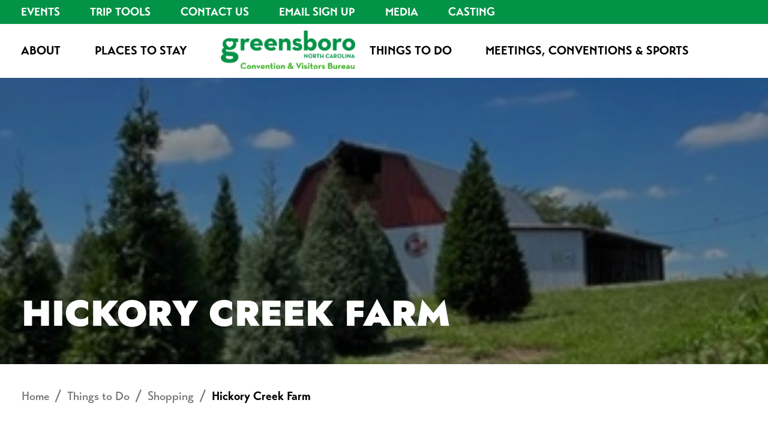

--- FILE ---
content_type: text/html; charset=utf-8
request_url: https://www.visitgreensboronc.com/things-to-do/shopping/hickory-creek-farm.aspx
body_size: 5913
content:
<!DOCTYPE html>
<html xmlns="http://www.w3.org/1999/xhtml" lang="en">
<head>





<meta content="width=device-width,initial-scale=1" name="viewport"/>
<meta content="IE=edge" http-equiv="X-UA-Compatible"/>
<title>
    Hickory Creek Farm

</title>


<base target="_top"/>
</head>
<body>
 
 


<link href="https://use.typekit.net/ycl8gdi.css" rel="stylesheet"/>
<link href="/_global/css/slick.css" rel="stylesheet" type="text/css"/>
<link href="/_global/css/accessible-slick-theme.min.css" rel="stylesheet" type="text/css"/>
<link href="/_global/css/magnific-popup.css" rel="stylesheet" type="text/css"/>
<link href="/_global/css/style.css?t=1713786345564" rel="stylesheet" type="text/css"/>
<script src="https://ajax.googleapis.com/ajax/libs/jquery/3.6.0/jquery.min.js"></script>


 

<script>
    var clientID = "288A0B3C-BD79-4822-B134-7A2FCCEBF1FB";
</script>

<link crossorigin="anonymous" href="https://assets.juicer.io/embed.css" rel="stylesheet"/>
<script async="async" src="https://platform-api.sharethis.com/js/sharethis.js#property=649aff219c2811001295509e&amp;product=inline-share-buttons&amp;source=platform" type="text/javascript"></script>
<script async="async" src="https://assets.adobedtm.com/175f7caa2b90/3a90612ce9d5/launch-c8a9e2fba7c5.min.js"></script>


 


<!-- Google Tag Manager EDIT PER CLIENT -->
 
<script>(function(w,d,s,l,i){w[l]=w[l]||[];w[l].push({'gtm.start':
new Date().getTime(),event:'gtm.js'});var f=d.getElementsByTagName(s)[0],
j=d.createElement(s),dl=l!='dataLayer'?'&l='+l:'';j.async=true;j.src=
'https://www.googletagmanager.com/gtm.js?id='+i+dl;f.parentNode.insertBefore(j,f);
})(window,document,'script','dataLayer','GTM-53CB5Q6G');</script>

<!-- End Google Tag Manager -->


<meta content="Hickory Creek Farm" property="og:title"/>
<meta content="Visit Greensboro" property="og:site_name"/>
<meta content="" property="og:description"/>
<meta content="https://www.visitgreensboronc.com/things-to-do/shopping/hickory-creek-farm.aspx" property="og:url"/>
<meta content="en_US" property="og:locale"/>
  <meta content="https://www.visitgreensboronc.com/_images/things-to-do-images/hickory-creek-farm-impact.jpg" property="og:image"/>

    <link href="https://www.visitgreensboronc.com/things-to-do/shopping/hickory-creek-farm.aspx" rel="canonical"/>
  
    <body class="landing">

<!-- Google Tag Manager (noscript) -->
<noscript><iframe aria-hidden="true" height="0" src="https://www.googletagmanager.com/ns.html?id=GTM-53CB5Q6G" style="display:none;visibility:hidden" title="Google Tag Manager - NoScript" width="0"></iframe></noscript>
<!-- End Google Tag Manager (noscript) -->






<!-- BEGIN:: SCREENREADER -->
<div aria-label="Skip To Main Areas of Site" class="screenreader" role="navigation">
    <a href="#skipToTopNav">Skip To Main Site Navigation</a>
    <a href="#skipToContent">Skip to Content</a>
        <a href="#skipToFooter">Skip To Footer</a>
 </div>
<!-- END:: SCREENREADER --> 
 



<header>
    <div class="mobileHeader">
        <a class="mobile-logo mob-only" href="/">
            <img alt="Greensboro North Carolina Convention and Visitors Bureau mobile" src="/_global/images/gcvb-logo-RGB.svg"/>
        </a>
        <div class="mob-only text-right">
            <button aria-controls="searchPanel" aria-expanded="false" aria-label="Search Toggle" class="searchButton" id="searchButtonMobile" type="button">
                <ion-icon name="search"></ion-icon>
            </button>
            <button aria-controls="mainNav" aria-expanded="false" aria-label="Menu" id="navButton" type="button">
                <ion-icon name="menu"></ion-icon>
            </button>
        </div>
        <nav aria-labelledby="ql-heading" id="mainNav">
                        <div id="quickLinks">
                <div class="wrapper">
                    <div class="mob-only" id="ql-heading">Quicklinks</div>
                    <ul class="navList">  
                                                                        <li>
            <a class="navLink" href="/calendar/default.aspx" target="_self">
                Events
            </a>
        </li>
                                                                            <li>
            <a class="navLink" href="/plan-your-trip/default.aspx" target="_self">
                Trip Tools
            </a>
        </li>
                                                                            <li>
            <a class="navLink" href="/contact-us/default.aspx" target="_self">
                Contact Us
            </a>
        </li>
                                                                            <li>
            <a class="navLink" href="/travel-and-tourism-sign-up/default.aspx" target="_self">
                Email Sign Up
            </a>
        </li>
                                                                            <li>
            <a class="navLink" href="/media/default.aspx" target="_self">
                Media
            </a>
        </li>
                                                                            <li>
            <a class="navLink" href="/media/casting-form.aspx" target="_self">
                Casting
            </a>
        </li>
                                                </ul>
                </div>
            </div>
            
            <hr class="mob-only"/>
            <div id="dropdownNav">
                <div class="wrapper">
                    <ul class="navList">
                                                                            <li class="has-submenu">
                                                    <a class="navLink" href="/about-us/default.aspx" target="_self">
            About
        </a>
                                    <ul class="submenu">
                                                                                                <li>
            <a class="navLink" href="/about-us/greensboro-history/default.aspx" target="_self">
                Greensboro History
            </a>
        </li>
                                                                                                    <li>
            <a class="navLink" href="/about-us/greensboro-facts.aspx" target="_self">
                Greensboro Facts
            </a>
        </li>
                                                                                                    <li>
            <a class="navLink" href="/about-us/visitors-center.aspx" target="_self">
                Visitors Center
            </a>
        </li>
                                                                                                    <li>
            <a class="navLink" href="/about-us/community-partners.aspx" target="_self">
                Community Partners
            </a>
        </li>
                                                                                                    <li>
            <a class="navLink" href="/about-us/blog/default.aspx" target="_self">
                Blog
            </a>
        </li>
                                                                                                    <li>
            <a class="navLink" href="/about-us/grant-application.aspx" target="_self">
                Grant Applications
            </a>
        </li>
                                                                                                    <li>
            <a class="navLink" href="/contact-us/default.aspx" target="_self">
                Contact Us
            </a>
        </li>
                                                                                                    <li>
            <a class="navLink" href="/contact-us/service-request.aspx" target="_self">
                Service Request
            </a>
        </li>
                                                                                                    <li>
            <a class="navLink" href="/_pdf/2024-Visitors-Guide.pdf" target="_blank">
                Visitors Guide
            </a>
        </li>
                                                                            
                                                                                                        </ul>
                            </li>
                                                                                                            <li class="has-submenu">
                                                    <a class="navLink" href="/places-to-stay/default.aspx" target="_self">
            Places to Stay
        </a>
                                    <ul class="submenu">
                                                                                                                <li>
            <a class="navLink" href="/places-to-stay/default.aspx#hotels-motels" target="_self">
                Hotels &amp; Motels
            </a>
        </li>
                                                                                                                    <li>
            <a class="navLink" href="/places-to-stay/default.aspx#resorts" target="_self">
                Resorts
            </a>
        </li>
                                                                                                                    <li>
            <a class="navLink" href="/places-to-stay/default.aspx#bed-breakfasts" target="_self">
                Bed &amp; Breakfast
            </a>
        </li>
                                                                                                                    <li>
            <a class="navLink" href="/places-to-stay/default.aspx#suites-extended-stay" target="_self">
                Suites/Extended STay
            </a>
        </li>
                                                                                                                    <li>
            <a class="navLink" href="/places-to-stay/default.aspx#campground-rv" target="_self">
                Campground/RV
            </a>
        </li>
                                                                            
                                                                                                                <li class="view-all">
                                            <a href="/places-to-stay/default.aspx">
                                                View All Places to Stay
                                            </a>
                                        </li>
                                                                    </ul>
                            </li>
                                                                                        <li class="full-only">
                                    <a aria-current="page" aria-label="Home" class="navLink logo" href="/">
                                        <img alt="Greensboro North Carolina Convention and Visitors Bureau mobile" src="/_global/images/gcvb-logo-RGB.svg"/>
                                    </a>
                                </li>
                                                                                <li class="has-submenu">
                                                    <a class="navLink" href="/things-to-do/default.aspx" target="_self">
            Things to Do
        </a>
                                    <ul class="submenu">
                                                                                                <li>
            <a class="navLink" href="/things-to-do/attractions/default.aspx" target="_self">
                Attractions
            </a>
        </li>
                                                                                                    <li>
            <a class="navLink" href="/things-to-do/arts-entertainment/default.aspx" target="_self">
                Arts &amp; Entertainment
            </a>
        </li>
                                                                                                    <li>
            <a class="navLink" href="/things-to-do/sports-recreation/default.aspx" target="_self">
                Sports &amp; Recreation
            </a>
        </li>
                                                                                                    <li>
            <a class="navLink" href="/things-to-do/shopping/default.aspx" target="_self">
                Shopping
            </a>
        </li>
                                                                                                    <li>
            <a class="navLink" href="/things-to-do/dining/default.aspx" target="_self">
                Dining
            </a>
        </li>
                                                                                                    <li>
            <a class="navLink" href="/things-to-do/nightlife/default.aspx" target="_self">
                Nightlife
            </a>
        </li>
                                                                                                    <li>
            <a class="navLink" href="/plan-your-trip/trip-ideas/default.aspx" target="_self">
                Plan Your Trip
            </a>
        </li>
                                                                                                    <li>
            <a class="navLink" href="/plan-your-trip/trip-ideas/Outdoor-NC/find-your-trail-adventure.aspx" target="_self">
                Outdoor Adventures
            </a>
        </li>
                                                                                                                    <li>
            <a class="navLink" href="https://koi-3QNJEHT0ZU.marketingautomation.services/net/m?md=lOjFxSpdzQSwidbT9F0uJMkV%2BIigygbbd8IaFBbmm3g%3D" target="_blank">
                Visitors Guide
            </a>
        </li>
                                                                                                    <li>
            <a class="navLink" href="/calendar/default.aspx" target="_self">
                Upcoming Events
            </a>
        </li>
                                                                            
                                                                                                                <li class="view-all">
                                            <a href="/things-to-do/default.aspx">
                                                View All Things to Do
                                            </a>
                                        </li>
                                                                    </ul>
                            </li>
                                                                                                            <li class="has-submenu">
                                                    <a class="navLink" href="/meetings-conventions-sports/default.aspx" target="_self">
            Meetings, Conventions &amp; Sports
        </a>
                                    <ul class="submenu">
                                                                                                <li>
            <a class="navLink" href="/meetings-conventions-sports/convention-services.aspx" target="_self">
                Convention Services
            </a>
        </li>
                                                                                                    <li>
            <a class="navLink" href="/meetings-conventions-sports/meetings-convention.aspx" target="_self">
                Meeting Spaces
            </a>
        </li>
                                                                                                    <li>
            <a class="navLink" href="/meetings-conventions-sports/tournament-town.aspx" target="_self">
                Sports Facilities
            </a>
        </li>
                                                                                                    <li>
            <a class="navLink" href="/plan-your-trip/get-around.aspx" target="_self">
                Parking &amp; Transportation
            </a>
        </li>
                                                                                                    <li>
            <a class="navLink" href="/meetings-conventions-sports/request-meeting-planners-guide.aspx" target="_self">
                Meeting Planners Guide
            </a>
        </li>
                                                                                                    <li>
            <a class="navLink" href="/meetings-conventions-sports/submit-rfp.aspx" target="_self">
                Request Proposal
            </a>
        </li>
                                                                            
                                                                                                        </ul>
                            </li>
                                                                                                        <li class="full-only navSearch">
                            <button aria-controls="searchPanel" aria-expanded="false" aria-label="Search Toggle" class="searchButton" id="searchButtonDesktop" type="button">
                                <ion-icon name="search"></ion-icon>
                            </button>
                        </li>
                    </ul>
                </div>
            </div>
        </nav>
    </div>
    <div id="searchPanel">
        <div class="wrapper">
            <form action="/search/" method="get">
                <input aria-hidden="true" id="headerSearchText" name="q" placeholder="Search..." type="search"/>
                <button aria-label="go" title="submit" type="submit">
                    <ion-icon name="search"></ion-icon>
                </button>
                <button aria-controls="searchPanel" aria-expanded="true" aria-label="Close Search" id="closeSearch" type="button">
                    <ion-icon name="close"></ion-icon>
                </button>
            </form>
        </div>
    </div>
</header>






 
<div class="standard-page" id="skipToContent">
<div class="dim"></div>

<section class="impact">
            <img alt="Farm and Trees" src="../../_images/things-to-do-images/hickory-creek-farm-impact.jpg"/>
        <div class="impact-overlay">
        <div class="wrapper">
                            <h1>Hickory Creek Farm</h1>
                    </div>
    </div>
</section>     
                             <nav aria-label="breadcrumbs" class="breadcrumbs wrapper">
    <ol>
        <li><a href="../../default.aspx">Home</a></li>
                                                    <li><a href="../default.aspx">Things to Do</a></li>
                                                                                            <li><a href="default.aspx">Shopping</a></li>
                                                                                        <li>Hickory Creek Farm</li>
                        </ol>
</nav>

 
<div class="mainContent wrapper">












 

<main class="interiorContent">

    
            
                                                        <section aria-label="Details" class="columns component">
                <div class="wrapper">              
                                                                                <div class="two">
                                                    <div class="cell">
                                                                    <img alt="${_EscapeTool.xml(imageAlt)}" src="../../_images/things-to-do-images/hickory-creek-farm-image-1.jpg"/>
                                                                                                </div>   
                                                    <div class="cell">
                                                                                                            <div class="wysiwyg-content"><p>1489 Burnetts Chapel Rd. Greensboro, NC 27407</p>
<p><a class="btnLrg" href="https://maps.app.goo.gl/N3vDzyq6fm6E3j6UA" rel="noopener" target="_blank">Get Directions</a></p>
<p>Phone: <a href="tel:336-382-0364" rel="noopener" target="_blank">(336) 382-0364</a></p>
<p><a class="readMore" href="http://www.hickorycreekfarmnc.com/" rel="noopener" target="_blank">View Website</a></p>
<p>A NC Century Farm offering a fun family holiday experience including Christmas trees, a poinsettia greenhouse, Santa visits, hayrides, and more! Opens the Saturday before Thanksgiving each year.</p></div>
                                                                                                </div>   
                                            </div>
                </div>
            </section>
                         
                
</main>

                        
                        
                        
                        
                        
                        
                        
                        
        
       </div>
</div>
 
 
<footer id="skipToFooter" style="background: url('/_images/footer-skyline.jpg'); background-repeat:no-repeat; background-size: cover;">
    <div class="columns">
        <div class="wrapper">
            <div class="three">
                <div class="cell companyInfo">
                                                                <a class="footerLogo" href="/default.aspx">
                            <img alt="Greensboro North Carolina Convention and Visitors Bureau" src="/_global/images/gcvb-logo-white.svg"/>
                        </a> 
                                        <div class="address">
                        <p>
                            2411 West Gate City Blvd.<br/>                             Greensboro, NC 27403<br/>                                                        Phone: <a href="tel:3362742282">336-274-2282</a><br/>                                                            Fax: 336-230-1183
                                                    </p>                
                    </div>
                    <div class="footerButtons full-only">
                                                                                                                        <a class="button" href="/_includes-cms/2025-Meeting-Planners-Guide_FNL.pdf" target="_blank">2025 Meeting Planners Guide</a>
                                                                                                <a class="button" href="/media/news-and-media.aspx" target="_self">News &amp; Media</a>
                                            </div>
                </div>
                <div class="cell social">
                                                                <div class="heading">Stay Connected</div>
                                        <ul>
                                                                                    <li>
                                    <a aria-label="Instagram" class="logo-instagram" href="https://www.instagram.com/visitgreensboronc/">
                                        <ion-icon name="logo-instagram"></ion-icon>
                                    </a>
                                </li>
                                                                                                                <li>
                                    <a aria-label="Facebook" class="logo-facebook" href="http://www.facebook.com/VisitGreensboro">
                                        <ion-icon name="logo-facebook"></ion-icon>
                                    </a>
                                </li>
                                                                                                                <li>
                                    <a aria-label="LinkedIn" class="logo-linkedin" href="https://www.linkedin.com/company/greensboro-convention-and-visitors-bureau">
                                        <ion-icon name="logo-linkedin"></ion-icon>
                                    </a>
                                </li>
                                                                                                                <li>
                                    <a aria-label="X/Twitter" class="logo-twitter" href="https://twitter.com/VisitGSO">
                                        <ion-icon name="logo-twitter"></ion-icon>
                                    </a>
                                </li>
                                                                                                                <li>
                                    <a aria-label="Youtube" class="logo-youtube" href="https://www.youtube.com/@visitgreensboro623">
                                        <ion-icon name="logo-youtube"></ion-icon>
                                    </a>
                                </li>
                                                                        </ul>
                </div>
                <div class="cell quickLinks">
                                                                <div class="heading">Quick Links</div>
                                        <ul>
                                                                                                            <li><a href="/contact-us/app-download.aspx" target="_self">Download Our App</a></li>
                                                                                                            <li><a href="/meetings-conventions-sports/Pickleball/pickleball.aspx" target="_self">Pickleball</a></li>
                                                                                                            <li><a href="/_pdf/City-Ordinance-for-FY2024.pdf" target="_blank">View City Ordinance for FY2024</a></li>
                                                                                                            <li><a href="/_includes-cms/2025-Board-Meeting-Schedule.pdf" target="_blank">2025 Board Meeting Scheule</a></li>
                                                                                                            <li><a href="/_includes-cms/2025-26-Public-Notice-for-Tourism-Budget4.pdf" target="_blank">View 2025-26 Public Notice for Tourism Budget</a></li>
                                                                                                            <li><a href="/about-us/book-your-flight.aspx" target="_self">Book Your Flight</a></li>
                                                                                                            <li><a href="/_includes-cms/GCTDA---Standard-Sponsorship-Terms-and-Conditions-for-Sponsorship-Agreements203840784.6.pdf" target="_blank">Grant/Sponsorship Terms and Conditions</a></li>
                                            </ul>
                    
                                                                <div class="footer-awards">
                                                            <img alt="2025 SportsEvents Readers Choice Awards Logo" height="100" src="/_includes-cms/SportsEvents-Readers-Choice-2025.jpg" width="100"/>
                                                            <img alt="Winner 2024 Convention South Readers's Choice" height="100" src="/_includes-cms/ConventionSouth-Readers-Choice-2024-100-x-100-px1.png" width="100"/>
                                                            <img alt="Sports Award 2024 Champions of Economic Impact" height="100" src="/_includes-cms/champions-of-economic-impact-2024-100x100px.png" width="100"/>
                                                    </div>
                                        
                    <div class="footerButtons mob-only">
                                                                                                                                    <a class="button" href="/_includes-cms/2025-Meeting-Planners-Guide_FNL.pdf" target="_blank">2025 Meeting Planners Guide</a>
                                                                                                            <a class="button" href="/media/news-and-media.aspx" target="_self">News &amp; Media</a>
                                            </div>
                </div>
            </div>
        </div>
    </div>
    <div class="subfooter">
        <div class="wrapper">
            <div class="footerFlex">     
                                <div class="copyright">
                    <p>&#169;2025 Greensboro Area Convention &amp; Visitors Bureau</p>
                </div> 
                <div class="sublinks">
                                                                                                                            <a href="/about-us/grant-application.aspx" target="_self">SETRAC Grant Application</a><span class="pipe"> | </span>
                                                                                                        <a href="/about-us/privacy-policy.aspx" target="_self">Privacy Policy</a><span class="pipe"> | </span>
                                                                                                        <a href="/web-accessibility/default.aspx" target="_self">Accessibility</a><span class="pipe"> | </span>
                                    </div>
            </div>
        </div>        
    </div>
</footer>
<!-- BACK TO TOP LINK -->
<a href="#top" id="top-link" title="To top of page"><span class="visuallyhidden">Back to Top</span>
<ion-icon name="chevron-up"></ion-icon>
</a>

 
<script src="https://assets.juicer.io/embed.js"></script>
<script src="https://cdn.jsdelivr.net/npm/ionicons@latest/dist/ionicons/ionicons.esm.js" type="module"></script>
<script nomodule="nomodule" src="https://cdn.jsdelivr.net/npm/ionicons@latest/dist/ionicons/ionicons.js"></script>
<script src="/_global/js/jquery.magnific-popup.min.js"></script>
<script src="/_global/js/slick.min.js"></script>
<script src="/_global/js/accordion.js"></script>
<script src="/_global/js/mixitup.min.js"></script>
<script src="/_global/js/mixitup-multifilter.min.js"></script>
<script src="/_global/js/scripts.js?t=1704386568301"></script>
<script src="https://bticalendarservice.beacontechnologies.com/v1.0/API_Interface.min.js"></script>
<!-- BEGIN: Sharpspring Tracking Code -->
<script type="text/javascript">
        var _ss = _ss || [];
    _ss.push(['_setDomain', 'https://koi-3QNJEHT0ZU.marketingautomation.services/net']);
    _ss.push(['_setAccount', 'KOI-44N3MR0E5E']);
    _ss.push(['_trackPageView']);
    window._pa = window._pa || {};
    // _pa.orderId = "myOrderId"; // OPTIONAL: attach unique conversion identifier to conversions
    // _pa.revenue = "19.99"; // OPTIONAL: attach dynamic purchase values to conversions
    // _pa.productId = "myProductId"; // OPTIONAL: Include product ID for use with dynamic ads
(function() {
    var ss = document.createElement('script');
    ss.type = 'text/javascript'; ss.async = true;
    ss.src = ('https:' == document.location.protocol ? 'https://' : 'http://') + 'koi-3QNJEHT0ZU.marketingautomation.services/client/ss.js?ver=2.4.0';
    var scr = document.getElementsByTagName('script')[0];
    scr.parentNode.insertBefore(ss, scr);
})();
</script>
<!-- END: Sharpspring Tracking Code -->


<script async>if (window.location.hostname.endsWith("beacontest.com")){!function(b,u,g,h,e,r,d){r=u.createElement(g);r.async=!0;r.src=h+e;d=u.getElementsByTagName(g)[0];d.parentNode.insertBefore(r, d);}(window,document,"script","https://www.bugherd.com/sidebarv2.js?apikey=","a6hr2obobxss3wwc8kk11w");}</script>
<script async>
    if (window.location.hostname.endsWith("beacontest.com")) {
        !function (b,u,g,h,e,r,d) {
            r = u.createElement(g); r.async = !0; r.src = h + e;
            d = u.getElementsByTagName(g)[0]; d.parentNode.insertBefore(r, d)
        }(window, document, "script", "https://www.bugherd.com/sidebarv2.js?apikey=", "a6hr2obobxss3wwc8kk11w");
    }
</script>

  </body>
</body>
</html>

--- FILE ---
content_type: image/svg+xml
request_url: https://www.visitgreensboronc.com/_global/images/green-link-arrow.svg
body_size: 212
content:
<svg xmlns="http://www.w3.org/2000/svg" width="24.267" height="17.567" viewBox="0 0 24.267 17.567">
  <path id="south_FILL0_wght400_GRAD-25_opsz48" d="M8.057,23.063,0,15.047,1.164,13.89l6.079,6.019V0H8.9V19.908l6.05-6.019,1.193,1.157Z" transform="translate(0.5 16.858) rotate(-90)" fill="#43b02a" stroke="#43b02a" stroke-width="1"/>
</svg>


--- FILE ---
content_type: image/svg+xml
request_url: https://www.visitgreensboronc.com/_global/images/gcvb-logo-white.svg
body_size: 50527
content:
<svg xmlns="http://www.w3.org/2000/svg" xmlns:xlink="http://www.w3.org/1999/xlink" width="397.464" height="114.632" viewBox="0 0 397.464 114.632">
  <defs>
    <pattern id="pattern" preserveAspectRatio="none" width="100%" height="100%" viewBox="0 0 1100 317">
      <image width="1100" height="317" xlink:href="[data-uri]"/>
    </pattern>
  </defs>
  <rect id="gcvb-logo-white" width="397.464" height="114.632" fill="url(#pattern)"/>
</svg>


--- FILE ---
content_type: application/javascript
request_url: https://www.visitgreensboronc.com/_global/js/scripts.js?t=1704386568301
body_size: 4362
content:
//BEGIN HEADER SCRIPTS

// Accessible Dropdown Nav (Source: https://www.w3.org/WAI/tutorials/menus/flyout/)
var menuItems = document.querySelectorAll('li.has-submenu');
Array.prototype.forEach.call(menuItems, function(el, i){
	var activatingA = el.querySelector('a');
	var btn = '<button><span><span class="visuallyhidden">show submenu for “' + activatingA.text + '”</span></span></button>';
	activatingA.insertAdjacentHTML('afterend', btn);

	el.querySelector('button').addEventListener("click",  function(event){
		if (this.parentNode.className == "has-submenu") {
			this.parentNode.className = "has-submenu open";
			this.parentNode.querySelector('a').setAttribute('aria-expanded', "true");
			this.parentNode.querySelector('button').setAttribute('aria-expanded', "true");
		} else {
			this.parentNode.className = "has-submenu";
			this.parentNode.querySelector('a').setAttribute('aria-expanded', "false");
			this.parentNode.querySelector('button').setAttribute('aria-expanded', "false");
		}
		event.preventDefault();
	});
    // show submenu panel on hover
    el.addEventListener("mouseover", function(event){
        if (window.innerWidth > 961) {
            this.className = "has-submenu open";
        }
    });
    el.addEventListener("mouseout", function(event){
        document.querySelector(".has-submenu.open").className = "has-submenu";
    });
});

// Search Toggle
$("#searchPanel").hide();
$(".searchButton").click(function(){
    if ($(this).attr('aria-expanded') == "true") {
        $(this).attr('aria-expanded', false);
        $("#searchPanel").fadeOut();
    } else {
        $(this).attr('aria-expanded', true);
        $("#searchPanel").fadeIn();
    }
});
$("#closeSearch").click(function(){
    $("#searchPanel").fadeOut();
});

// Mobile Main Menu Toggle
if (window.matchMedia('(max-width: 960px)').matches) {
    $("#mainNav").css('display', 'none');
}
$(window).resize(function() {  
    if (window.matchMedia('(max-width: 960px)').matches) {
        $("#mainNav").css('display', 'none');
    }
});
$("#navButton").click(function(){
    if ($(this).attr('aria-expanded') == "true") {
        $(this).attr('aria-expanded', false);
        $("#mainNav").css('display', 'none');
    } else {
        $(this).attr('aria-expanded', true);
        $("#mainNav").css('display', 'flex');
    }
});

// When Escape key is pressed, hide the search
$(document).keyup(function(e) {
     if (e.key === "Escape") {
         $("#searchPanel").fadeOut();
    }
});

// END HEADER SCRIPTS


//BEGIN: HOME IMPACT SLIDER
if (jQuery(".homeImpactSlider").length != 0) {
  jQuery('.homeImpactSlider').slick({
	slidesToShow: 1,
	slidesToScroll: 1,
	accessibility: true,
	arrows: true,
	useCSS: false,
	pauseOnFocus: true,
	pauseOnHover: true,
	dots: false,
	fade: true,
	autoplay: true,
	autoplaySpeed: 5000
  });
  // PLAY AND PAUSE BUTTONS FOR IMAGES
  jQuery('.playSlide').css('display', 'none');
  jQuery('.pauseSlide').click(function() {
	jQuery('.homeImpactSlider').slick('slickPause');
	jQuery('.playSlide').css('display', 'block');
	jQuery('.pauseSlide').css('display', 'none');
  });
  jQuery('.playSlide').click(function() {
	jQuery('.homeImpactSlider').slick('slickPlay');
	jQuery('.playSlide').css('display', 'none');
	jQuery('.pauseSlide').css('display', 'block');
  });
}
//END: HOME IMPACT SLIDER

//BEGIN: HOME EVENTS SLIDER
if (jQuery(".events-slider").length != 0) {
  jQuery('.events-slider').slick({
	slidesToShow: 5,
	slidesToScroll: 5,
	arrows: true,
	useCSS: false,
	dots: true,
	responsive: [
    {
        breakpoint: 1580,
        settings: {
            slidesToShow: 4,
            slidesToScroll: 4,
            infinite: true
        }
        },
        {
        breakpoint: 1240,
        settings: {
            slidesToShow: 3,
            slidesToScroll: 3,
            infinite: true
        }
        },
        {
        breakpoint: 960,
        settings: {
            slidesToShow: 2,
            slidesToScroll: 2,
            arrows: false
        }
        },
        {
        breakpoint: 690,
        settings: {
            slidesToShow: 1,
            slidesToScroll: 1,
            arrows: false
        }
        }
    ]
  });
}
//END: HOME EVENTS SLIDER

//BEGIN: HOME BLOG SLIDER
if (jQuery(".blog-feed-slider").length != 0) {
  jQuery('.blog-feed-slider').slick({
	slidesToShow: 3,
	slidesToScroll: 3,
	arrows: true,
	useCSS: false,
	dots: true,
	responsive: [
    {
        breakpoint: 1580,
        settings: {
            slidesToShow: 2,
            slidesToScroll: 2,
            infinite: true
        }
    },
    {
        breakpoint: 1300,
        settings: {
            slidesToShow: 1,
            slidesToScroll: 1,
            arrows: false
        }
    },
    {
        breakpoint: 960,
        settings: {
            slidesToShow: 2,
            slidesToScroll: 2
        }
    },
    {
        breakpoint: 775,
        settings: {
            slidesToShow: 1,
            slidesToScroll: 1
        }
    }
    ]
  });
}
//END: HOME BLOG SLIDER


//BACK TO TOP
  jQuery.fn.topLink = function(settings) {  
      settings = jQuery.extend({  
          min: 1, fadeSpeed: 200  
      }, settings);  
      return this.each(function() {  
          //listen for scroll  
          var el = $(this);  
          el.hide(); //in case the user forgot  
          $(window).scroll(function() {  
              if($(window).scrollTop() >= settings.min)  
              {  
                  el.fadeIn(settings.fadeSpeed);  
              }  
              else  
              {  
                  el.fadeOut(settings.fadeSpeed);  
              }  
          });  
      });  
  };
//SET SCROLL TO TOP LINK
$("#top-link").topLink({
  min: 100, fadeSpeed: 500
});
    
//SMOOTH SCROLL
if ($("#top-link").length != 0){
  $("#top-link").click(function(e) {
      e.preventDefault();
      $("html, body").animate({scrollTop:0}, 550);
  });
}

// STANDARD SLIDER

if (jQuery(".standard-slider").length != 0) {
  jQuery('.standard-slider').slick({
	slidesToShow: 3,
	slidesToScroll: 3,
	arrows: true,
	useCSS: false,
	dots: true,
	responsive: [
    {
        breakpoint: 1335,
        settings: {
            slidesToShow: 2,
            slidesToScroll: 2,
            infinite: true
        }
        },
        {
        breakpoint: 826,
        settings: {
            slidesToShow: 1,
            slidesToScroll: 1,
            arrows: false
        }
        }
    ]
  });
}

// ACTIVATE KEYBOARD FOR SECTION NAV
//BEGIN: TOGGLE SECTION NAV
	var $sectionMenu = jQuery('.sectionNav');
	jQuery(document).mouseup(function (e) {
	   if (!$sectionMenu.is(e.target) // if the target of the click isn't the container...
	   && $sectionMenu.has(e.target).length === 0) // ... nor a descendant of the container
	   {
		$sectionMenu.removeClass('open');
		if(jQuery(".sectionNav").hasClass('open')) {
			jQuery("#navSection").attr('aria-expanded', true);
		} else {
			jQuery("#navSection").attr('aria-expanded', false);
		}
		if (jQuery('#navSection').is(":visible")) {
			jQuery("#sectionNavMenu").slideUp("slow");
	    }
	  }
	 });
	jQuery('#navSection').click(function () {
		$sectionMenu.toggleClass('open');
		if(jQuery(".sectionNav").hasClass('open')) {
			jQuery("#navSection").attr('aria-expanded', true);
		} else {
			jQuery("#navSection").attr('aria-expanded', false);
		}
		if (jQuery('#navSection').is(":visible")) {
			jQuery("#sectionNavMenu").slideToggle("slow");
		}
	});
	// ESC Mobile Menu
	$(document).keydown(function(e) {
		if (e.keyCode == 27) { // escape key maps to keycode '27'
			jQuery('.sectionNav.open #navSection').trigger('click');
		}
	});
    $(window).resize(function() {  
        if (window.matchMedia('(max-width: 960px)').matches) {
            jQuery(".sectionNav").removeClass('open');
            jQuery("#navSection").attr('aria-expanded', false);
            jQuery("#sectionNavMenu").css("display", "none");
        }
        if (window.matchMedia('(min-width: 960px)').matches) {
            jQuery(".sectionNav").addClass('open');
            jQuery("#sectionNavMenu").css("display", "block");
        }
    });
//END: TOGGLE SECTION NAV


// BEGIN HOMEPAGE ICON TABS
if ($(".icon-tabs").length != 0) {
    /*
     *   This content is licensed according to the W3C Software License at
     *   https://www.w3.org/Consortium/Legal/2015/copyright-software-and-document
     *
     *   File:   tabs-automatic.js
     *
     *   Desc:   Tablist widget that implements ARIA Authoring Practices
     */
    
    class TabsAutomatic {
      constructor(groupNode) {
        this.tablistNode = groupNode;
        this.tabs = [];
        this.firstTab = null;
        this.lastTab = null;
        this.tabs = Array.from(this.tablistNode.querySelectorAll('[role=tab]'));
        this.tabpanels = [];
        for (var i = 0; i < this.tabs.length; i += 1) {
          var tab = this.tabs[i];
          var tabpanel = document.getElementById(tab.getAttribute('aria-controls'));
          tab.tabIndex = -1;
          tab.setAttribute('aria-selected', 'false');
          this.tabpanels.push(tabpanel);
          tab.addEventListener('keydown', this.onKeydown.bind(this));
          tab.addEventListener('click', this.onClick.bind(this));
          if (window.innerWidth > 961) {
            tab.addEventListener('mouseover', this.onMouseover.bind(this));
          }
          if (!this.firstTab) {
            this.firstTab = tab;
          }
          this.lastTab = tab;
        }
        this.setSelectedTab(this.firstTab, false);
      }
      setSelectedTab(currentTab, setFocus) {
        if (typeof setFocus !== 'boolean') {
          setFocus = true;
        }
        for (var i = 0; i < this.tabs.length; i += 1) {
          var tab = this.tabs[i];
          if (currentTab === tab) {
            tab.setAttribute('aria-selected', 'true');
            tab.removeAttribute('tabindex');
            this.tabpanels[i].classList.remove('is-hidden');
            if (setFocus) {
              tab.focus();
            }
          } else {
            tab.setAttribute('aria-selected', 'false');
            tab.tabIndex = -1;
            this.tabpanels[i].classList.add('is-hidden');
          }
        }
      }
    
      setSelectedToPreviousTab(currentTab) {
        var index;
        if (currentTab === this.firstTab) {
          this.setSelectedTab(this.lastTab);
        } else {
          index = this.tabs.indexOf(currentTab);
          this.setSelectedTab(this.tabs[index - 1]);
        }
      }
      setSelectedToNextTab(currentTab) {
        var index;
        if (currentTab === this.lastTab) {
          this.setSelectedTab(this.firstTab);
        } else {
          index = this.tabs.indexOf(currentTab);
          this.setSelectedTab(this.tabs[index + 1]);
        }
      }
    
      /* Event Handlers */
      onKeydown(event) {
        var tgt = event.currentTarget,
          flag = false;
    
        switch (event.key) {
          case 'ArrowLeft':
            this.setSelectedToPreviousTab(tgt);
            flag = true;
            break;
    
          case 'ArrowRight':
            this.setSelectedToNextTab(tgt);
            flag = true;
            break;
    
          case 'Home':
            this.setSelectedTab(this.firstTab);
            flag = true;
            break;
    
          case 'End':
            this.setSelectedTab(this.lastTab);
            flag = true;
            break;
    
          default:
            break;
        }
        if (flag) {
          event.stopPropagation();
          event.preventDefault();
        }
      }
      onClick(event) {
        this.setSelectedTab(event.currentTarget);
      }
      onMouseover(event) {
          this.setSelectedTab(event.currentTarget);
      }
    }
    
    // Initialize tablist
    window.addEventListener('load', function () {
      var tablists = document.querySelectorAll('[role=tablist].automatic');
      for (var i = 0; i < tablists.length; i++) {
        new TabsAutomatic(tablists[i]);
      }
    });
    
    // Mobile Dropdown Toggle
    $("#tabs-toggle").click(function() {
      var tabsToggle = $(this);
      if (tabsToggle.attr("aria-expanded") === "true") {
        $(this).attr("aria-expanded","false");
      }
      else if (tabsToggle.attr("aria-expanded") === "false") {
        $(this).attr("aria-expanded","true");
      }
    });
    $(".tab").click(function() {
        $("#tabs-toggle").attr("aria-expanded","false");
        var tabText = $(this).text();
        $("#tabs-toggle").children("#tab-toggle-text").html( tabText );
    });
}
//END HOMEPAGE ICON TABS


// LISTING PAGE FILTERS
if ($(".listings").length != 0) {
    var targetSelector = '.mix';
    
    function getSelectorFromHash() {
        var hash = window.location.hash.replace(/^#/g, '');
        var selector = hash ? '.' + hash : targetSelector;
        return selector;
    }
    function setHash(state) {
        var selector = state.activeFilter.selector;
        var newHash = '#' + selector.replace(/^\./g, '');
    
        if (selector === targetSelector && window.location.hash) {
            history.pushState(null, document.title, window.location.pathname);
        } else if (newHash !== window.location.hash && selector !== targetSelector) {
            history.pushState(null, document.title, window.location.pathname + newHash);
        }
    }
    if ($(".event-listings").length != 0) {
        var loadSort = 'date:asc';
    } else if ($(".blog-listings").length != 0) {
        var loadSort = 'date:desc';
    } else {
        var loadSort = 'text:asc';
    }
    var mixer = mixitup('.listings', {
        selectors: {
            target: targetSelector
        },
        load: {
            sort: loadSort,
            filter: getSelectorFromHash()
        },
        callbacks: {
            onMixEnd: setHash
        },
        multifilter: {
            enable: true
        },
        animation: {
            enable: false
        }
    });
    window.onhashchange = function() {
        var selector = getSelectorFromHash();
        if (selector === mixer.getState().activeFilter.selector) return; // no change
        mixer.filter(selector);
    };
    // AMMENDS HASH ON SORT, BUT BREAKS MIXITUP FUNCTIONALITY:
    // $("#sortFilters button").on('click', function () {
    //     alert("sort clicked");
    //     var url = $(this).attr('id')
    //     if (url) {
    //         window.location.hash = url;
    //     }
    //     return false;
    // });
}
// END LISTING PAGE FILTERS


$(document).ready(function() {
    
	// BEGIN: HOME IMPACT VIDEO
	if (jQuery("#homeVideo").length != 0) {
		var ppbutton = document.getElementById("playButton");
		ppbutton.addEventListener("click", playPause);
		homeVideo = document.getElementById("homeVideo");
		jQuery("#playButton").on('click', function(){
            $(this).addClass('initial');
        });
		function playPause() { 
			if (homeVideo.paused) {
				homeVideo.play();
				jQuery("#playButton").addClass("on");
				jQuery("#playButton").removeClass("initial");
				jQuery("#playButton").removeClass("paused");
				}
			else  {
				homeVideo.pause();
				jQuery("#playButton").removeClass("on");
				jQuery("#playButton").removeClass("initial");
				jQuery("#playButton").addClass("paused");
				}
		}
	}
    // END: HOME IMPACT VIDEO

	// YOUTUBE POPUP MAGNIFIC-POPUP
    if ($('.popup-youtube').length > 0) {
       $('.popup-youtube').magnificPopup({
            type: 'iframe',
            mainClass: 'mfp-fade',
            removalDelay: 160,
            preloader: false,
            fixedContentPos: false
        });
    }
    
    if ($('.popup-gallery').length > 0) {
        $('.popup-gallery').magnificPopup({
            type:'image',
            gallery: {enabled: true},
            });
    }
    
    //LISTING PAGE CUSTOM DROPDOWNS
    if ($(".listings").length != 0) {
        $(".customSelectToggle").click(function(e) {
            $(".customSelectToggle").removeClass("clicked");
            var selectToggle = $(this);
            selectToggle.addClass("clicked");
            $(".customSelectToggle:not(.clicked)").attr("aria-expanded","false");
            if (selectToggle.attr("aria-expanded") === "true") {
                selectToggle.attr("aria-expanded","false");
            }
            else if (selectToggle.attr("aria-expanded") === "false") {
                selectToggle.attr("aria-expanded","true");
            }
        });
        
        $(".sortDropdown .customSelectOption").click(function(){
            var sortText = $(this).text();
            $(".sortButtonText").text(sortText);
            $(".customSelectToggle").attr("aria-expanded","false");
        });
        
        $(".locationsDropdown .customSelectOption").click(function(){
            var locationText = $(this).text();
            $("#locationsButtonText").text(locationText);
            $(".customSelectToggle").attr("aria-expanded","false");
        });
        
        $(".placesDropdown .customSelectOption").click(function(){
            var locationText = $(this).text();
            $("#placesButtonText").text(locationText);
            $(".customSelectToggle").attr("aria-expanded","false");
        });
        
        $(".attractionsDropdown .customSelectOption").click(function(){
            var locationText = $(this).text();
            $("#attractionsButtonText").text(locationText);
            $(".customSelectToggle").attr("aria-expanded","false");
        });
        
        $(".cuisineDropdown .customSelectOption").click(function(){
            var locationText = $(this).text();
            $("#cuisineButtonText").text(locationText);
            $(".customSelectToggle").attr("aria-expanded","false");
        });
        
        $(".nightlifeDropdown .customSelectOption").click(function(){
            var locationText = $(this).text();
            $("#nightlifeButtonText").text(locationText);
            $(".customSelectToggle").attr("aria-expanded","false");
        });
        
        $(".eventsDropdown .customSelectOption").click(function(){
            var locationText = $(this).text();
            $("#eventsButtonText").text(locationText);
            $(".customSelectToggle").attr("aria-expanded","false");
        });
        
        $(".blogDropdown .customSelectOption").click(function(){
            var locationText = $(this).text();
            $("#blogButtonText").text(locationText);
            $(".customSelectToggle").attr("aria-expanded","false");
        });
        
        $(document).on('keydown', function(event) {
           if (event.key == "Escape") {
               $(".customSelectToggle").attr("aria-expanded","false");
           }
        });
    }
    //END LISTING PAGE CUSTOM DROPDOWNS
   
});


--- FILE ---
content_type: image/svg+xml
request_url: https://www.visitgreensboronc.com/_global/images/gcvb-logo-RGB.svg
body_size: 50987
content:
<svg xmlns="http://www.w3.org/2000/svg" xmlns:xlink="http://www.w3.org/1999/xlink" width="224.01" height="64.681" viewBox="0 0 224.01 64.681">
  <defs>
    <pattern id="pattern" preserveAspectRatio="none" width="100%" height="100%" viewBox="0 0 1100 317">
      <image width="1100" height="317" xlink:href="[data-uri]"/>
    </pattern>
  </defs>
  <rect id="gcvb-logo-RGB" width="224.01" height="64.681" fill="url(#pattern)"/>
</svg>


--- FILE ---
content_type: image/svg+xml
request_url: https://cdn.jsdelivr.net/npm/ionicons@latest/dist/ionicons/svg/chevron-up.svg
body_size: -595
content:
<svg xmlns="http://www.w3.org/2000/svg" viewBox="0 0 512 512" class="ionicon"><path d="m112 328 144-144 144 144" stroke-linecap="round" stroke-linejoin="round" stroke-width="48px" class="ionicon-fill-none"/></svg>

--- FILE ---
content_type: image/svg+xml
request_url: https://cdn.jsdelivr.net/npm/ionicons@latest/dist/ionicons/svg/logo-twitter.svg
body_size: -390
content:
<svg xmlns="http://www.w3.org/2000/svg" viewBox="0 0 512 512" class="ionicon"><path d="M496 109.5a201.8 201.8 0 0 1-56.55 15.3 97.5 97.5 0 0 0 43.33-53.6 197.7 197.7 0 0 1-62.56 23.5A99.14 99.14 0 0 0 348.31 64c-54.42 0-98.46 43.4-98.46 96.9a93.2 93.2 0 0 0 2.54 22.1 280.7 280.7 0 0 1-203-101.3A95.7 95.7 0 0 0 36 130.4c0 33.6 17.53 63.3 44 80.7A97.5 97.5 0 0 1 35.22 199v1.2c0 47 34 86.1 79 95a100.8 100.8 0 0 1-25.94 3.4 94.4 94.4 0 0 1-18.51-1.8c12.51 38.5 48.92 66.5 92.05 67.3A199.6 199.6 0 0 1 39.5 405.6a203 203 0 0 1-23.5-1.4A278.7 278.7 0 0 0 166.74 448c181.36 0 280.44-147.7 280.44-275.8 0-4.2-.11-8.4-.31-12.5A198.5 198.5 0 0 0 496 109.5"/></svg>

--- FILE ---
content_type: application/javascript
request_url: https://koi-3qnjeht0zu.marketingautomation.services/koi?rf=&hn=www.visitgreensboronc.com&lg=en-US%40posix&sr=1280x720&cd=24&vr=2.4.1&se=1768950691960&ac=KOI-44N3MR0E5E&ts=1768950692&pt=NaN&pl=NaN&loc=https%3A%2F%2Fwww.visitgreensboronc.com%2Fthings-to-do%2Fshopping%2Fhickory-creek-farm.aspx&tp=page&ti=Hickory%20Creek%20Farm
body_size: -71
content:
window._ss.handleResponse({"isChatbotCapable":true,"trackingID":"202601|69700ba4384543471b1abfe3","type":"page"});
